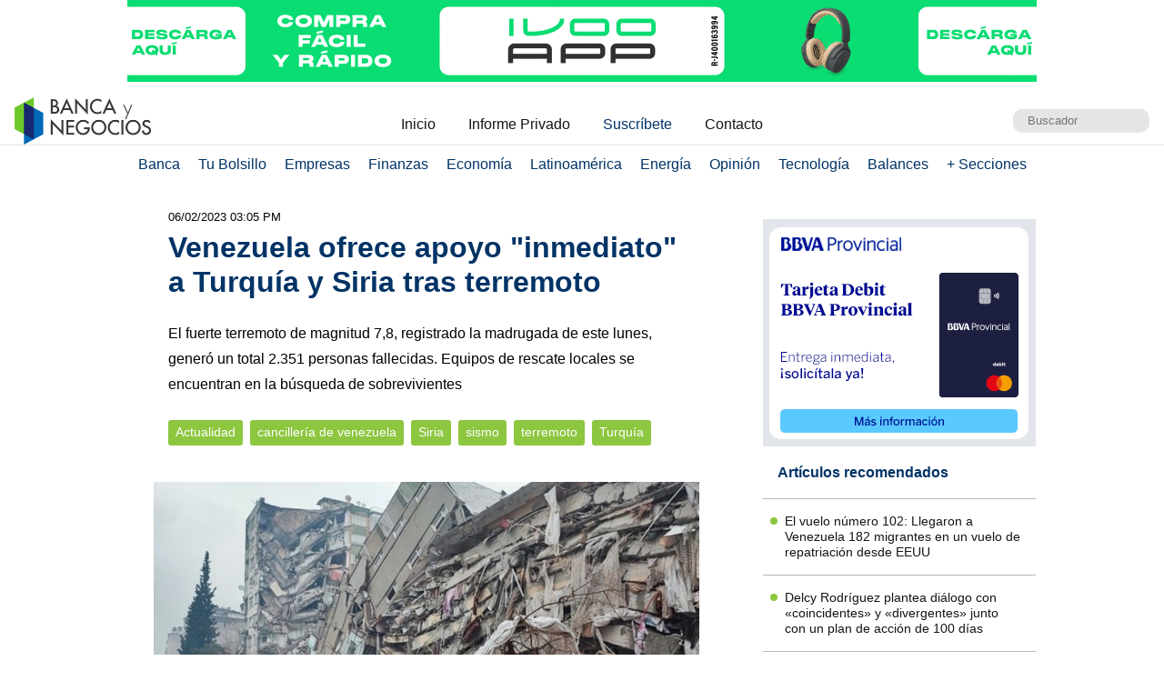

--- FILE ---
content_type: text/html; charset=UTF-8
request_url: https://www.bancaynegocios.com/venezuela-ofrece-apoyo-inmediato-a-turquia-y-siria-tras-terremoto/
body_size: 12429
content:
<!DOCTYPE html><html lang="es_ES"><head> <meta charset="UTF-8"> <meta name="viewport" content="width=device-width, initial-scale=1.0, maximum-scale=5.0, user-scalable=1">  <meta name="mobile-web-app-capable" content="yes"> <meta name="apple-mobile-web-app-status-bar-style" content="#fff"> <meta name="revisit-after" content="1 days">  <meta property="og:locale" content="es_ES"> <meta property="og:site_name" content="Banca y Negocios"> <meta name="twitter:card" content="summary_large_image"> <meta name="twitter:site" content="@bancaynegocios"> <meta name="twitter:creator" content="@bancaynegocios"> <meta property="og:image:width" content="600"> <meta property="og:image:height" content="400"> <meta name="theme-color" content="#fff"> <meta name="msapplication-navbutton-color" content="#fff"> <meta name="description" content="El fuerte terremoto de magnitud 7,8, registrado la madrugada de este lunes, gener&oacute; un total 2.351 personas fallecidas. Equipos de rescate locales se encuentran en la b&uacute;squeda de"> <meta property="og:type" content="Article"> <meta property="og:title" content="Venezuela ofrece apoyo &laquo;inmediato&raquo; a Turqu&iacute;a y Siria tras terremoto &ndash; bancaynegocios.com"> <meta property="og:description" content="El fuerte terremoto de magnitud 7,8, registrado la madrugada de este lunes, gener&oacute; un total 2.351 personas fallecidas. Equipos de rescate locales se encuentran en la b&uacute;squeda de"> <meta property="og:url" content="https://www.bancaynegocios.com/venezuela-ofrece-apoyo-inmediato-a-turquia-y-siria-tras-terremoto/"> <meta property="article:published_time" content="2023-02-06 15:05:33"> <meta name="twitter:description" content="El fuerte terremoto de magnitud 7,8, registrado la madrugada de este lunes, gener&oacute; un total 2.351 personas fallecidas. Equipos de rescate locales se encuentran en la b&uacute;squeda de"> <meta name="twitter:title" content="Venezuela ofrece apoyo &laquo;inmediato&raquo; a Turqu&iacute;a y Siria tras terremoto &ndash; bancaynegocios.com"> <meta name="twitter:image" content="https://www.bancaynegocios.com/wp-content/uploads/2023/02/tsize_600x400_Venezuela-ofrece-apoyo-inmediato-a-Turquia-y-Siria-tras-terremoto.jpg"> <meta property="og:image" content="https://www.bancaynegocios.com/wp-content/uploads/2023/02/tsize_600x400_Venezuela-ofrece-apoyo-inmediato-a-Turquia-y-Siria-tras-terremoto.jpg">  <link rel="stylesheet" href="https://www.bancaynegocios.com/wp-content/themes/byn-2022/assets/style/single.css?x38223&amp;v=1748378141" type="text/css" media="all"> <style>img:is([sizes="auto" i], [sizes^="auto," i]) { contain-intrinsic-size: 3000px 1500px }</style> <title>Venezuela ofrece apoyo "inmediato" a Turqu&iacute;a y Siria tras terremoto - Banca y Negocios</title><meta name="description" content="El fuerte terremoto de magnitud 7,8, registrado la madrugada de este lunes, gener&oacute; un total 2.351 personas fallecidas. Equipos de rescate locales se encuentran en la b&uacute;squeda de sobrevivientes"><meta name="robots" content="follow, index, max-snippet:-1, max-video-preview:-1, max-image-preview:large"><link rel="canonical" href="https://www.bancaynegocios.com/venezuela-ofrece-apoyo-inmediato-a-turquia-y-siria-tras-terremoto/"><meta property="og:locale" content="es_ES"><meta property="og:type" content="article"><meta property="og:title" content='Venezuela ofrece apoyo "inmediato" a Turqu&iacute;a y Siria tras terremoto - Banca y Negocios'><meta property="og:description" content="El fuerte terremoto de magnitud 7,8, registrado la madrugada de este lunes, gener&oacute; un total 2.351 personas fallecidas. Equipos de rescate locales se encuentran en la b&uacute;squeda de sobrevivientes"><meta property="og:url" content="https://www.bancaynegocios.com/venezuela-ofrece-apoyo-inmediato-a-turquia-y-siria-tras-terremoto/"><meta property="og:site_name" content="Banca y Negocios"><meta property="article:tag" content="canciller&iacute;a de venezuela"><meta property="article:tag" content="Siria"><meta property="article:tag" content="sismo"><meta property="article:tag" content="terremoto"><meta property="article:tag" content="Turqu&iacute;a"><meta property="article:section" content="Actualidad"><meta property="og:image" content="https://www.bancaynegocios.com/wp-content/uploads/2023/02/Venezuela-ofrece-apoyo-inmediato-a-Turquia-y-Siria-tras-terremoto.jpg"><meta property="og:image:secure_url" content="https://www.bancaynegocios.com/wp-content/uploads/2023/02/Venezuela-ofrece-apoyo-inmediato-a-Turquia-y-Siria-tras-terremoto.jpg"><meta property="og:image:width" content="800"><meta property="og:image:height" content="480"><meta property="og:image:alt" content="Venezuela ofrece apoyo inmediato a Turqu&iacute;a y Siria tras terremoto"><meta property="og:image:type" content="image/jpeg"><meta property="article:published_time" content="2023-02-06T15:05:33-04:00"><meta name="twitter:card" content="summary_large_image"><meta name="twitter:title" content='Venezuela ofrece apoyo "inmediato" a Turqu&iacute;a y Siria tras terremoto - Banca y Negocios'><meta name="twitter:description" content="El fuerte terremoto de magnitud 7,8, registrado la madrugada de este lunes, gener&oacute; un total 2.351 personas fallecidas. Equipos de rescate locales se encuentran en la b&uacute;squeda de sobrevivientes"><meta name="twitter:image" content="https://www.bancaynegocios.com/wp-content/uploads/2023/02/Venezuela-ofrece-apoyo-inmediato-a-Turquia-y-Siria-tras-terremoto.jpg"><meta name="twitter:label1" content="Escrito por"><meta name="twitter:data1" content="Aymara Higuera"><meta name="twitter:label2" content="Tiempo de lectura"><meta name="twitter:data2" content="1 minuto"><script type="application/ld+json" class="rank-math-schema">{"@context":"https://schema.org","@graph":[{"@type":"Organization","@id":"https://www.bancaynegocios.com/#organization","name":"Banca y Negocios"},{"@type":"WebSite","@id":"https://www.bancaynegocios.com/#website","url":"https://www.bancaynegocios.com","name":"Banca y Negocios","publisher":{"@id":"https://www.bancaynegocios.com/#organization"},"inLanguage":"es"},{"@type":"ImageObject","@id":"https://www.bancaynegocios.com/wp-content/uploads/2023/02/Venezuela-ofrece-apoyo-inmediato-a-Turquia-y-Siria-tras-terremoto.jpg","url":"https://www.bancaynegocios.com/wp-content/uploads/2023/02/Venezuela-ofrece-apoyo-inmediato-a-Turquia-y-Siria-tras-terremoto.jpg","width":"800","height":"480","caption":"Venezuela ofrece apoyo inmediato a Turqu\u00eda y Siria tras terremoto","inLanguage":"es"},{"@type":"WebPage","@id":"https://www.bancaynegocios.com/venezuela-ofrece-apoyo-inmediato-a-turquia-y-siria-tras-terremoto/#webpage","url":"https://www.bancaynegocios.com/venezuela-ofrece-apoyo-inmediato-a-turquia-y-siria-tras-terremoto/","name":"Venezuela ofrece apoyo &quot;inmediato&quot; a Turqu\u00eda y Siria tras terremoto - Banca y Negocios","datePublished":"2023-02-06T15:05:33-04:00","dateModified":"2023-02-06T15:05:33-04:00","isPartOf":{"@id":"https://www.bancaynegocios.com/#website"},"primaryImageOfPage":{"@id":"https://www.bancaynegocios.com/wp-content/uploads/2023/02/Venezuela-ofrece-apoyo-inmediato-a-Turquia-y-Siria-tras-terremoto.jpg"},"inLanguage":"es"},{"@type":"Person","@id":"https://www.bancaynegocios.com/author/aymarahiguera/","name":"Aymara Higuera","url":"https://www.bancaynegocios.com/author/aymarahiguera/","image":{"@type":"ImageObject","@id":"https://secure.gravatar.com/avatar/8eee5cad231d5cbdcdabbbe2b70a42cd9f0dfe3c64fa23ff1c8b79bac744d4d4?s=96&amp;d=mm&amp;r=g","url":"https://secure.gravatar.com/avatar/8eee5cad231d5cbdcdabbbe2b70a42cd9f0dfe3c64fa23ff1c8b79bac744d4d4?s=96&amp;d=mm&amp;r=g","caption":"Aymara Higuera","inLanguage":"es"},"worksFor":{"@id":"https://www.bancaynegocios.com/#organization"}},{"@type":"NewsArticle","headline":"Venezuela ofrece apoyo &quot;inmediato&quot; a Turqu\u00eda y Siria tras terremoto - Banca y Negocios","datePublished":"2023-02-06T15:05:33-04:00","dateModified":"2023-02-06T15:05:33-04:00","articleSection":"Actualidad","author":{"@id":"https://www.bancaynegocios.com/author/aymarahiguera/","name":"Aymara Higuera"},"publisher":{"@id":"https://www.bancaynegocios.com/#organization"},"description":"El fuerte terremoto de magnitud 7,8, registrado la madrugada de este lunes, gener\u00f3 un total 2.351 personas fallecidas. Equipos de rescate locales se encuentran en la b\u00fasqueda de sobrevivientes","name":"Venezuela ofrece apoyo &quot;inmediato&quot; a Turqu\u00eda y Siria tras terremoto - Banca y Negocios","@id":"https://www.bancaynegocios.com/venezuela-ofrece-apoyo-inmediato-a-turquia-y-siria-tras-terremoto/#richSnippet","isPartOf":{"@id":"https://www.bancaynegocios.com/venezuela-ofrece-apoyo-inmediato-a-turquia-y-siria-tras-terremoto/#webpage"},"image":{"@id":"https://www.bancaynegocios.com/wp-content/uploads/2023/02/Venezuela-ofrece-apoyo-inmediato-a-Turquia-y-Siria-tras-terremoto.jpg"},"inLanguage":"es","mainEntityOfPage":{"@id":"https://www.bancaynegocios.com/venezuela-ofrece-apoyo-inmediato-a-turquia-y-siria-tras-terremoto/#webpage"}}]}</script><link rel="dns-prefetch" href="//www.google.com"><link rel="alternate" type="application/rss+xml" title="Banca y Negocios &raquo; Comentario Venezuela ofrece apoyo &laquo;inmediato&raquo; a Turqu&iacute;a y Siria tras terremoto del feed" href="https://www.bancaynegocios.com/venezuela-ofrece-apoyo-inmediato-a-turquia-y-siria-tras-terremoto/feed/"><style id="pdfemb-pdf-embedder-viewer-style-inline-css">.wp-block-pdfemb-pdf-embedder-viewer{max-width:none}</style><style id="global-styles-inline-css">:root{--wp--preset--aspect-ratio--square: 1;--wp--preset--aspect-ratio--4-3: 4/3;--wp--preset--aspect-ratio--3-4: 3/4;--wp--preset--aspect-ratio--3-2: 3/2;--wp--preset--aspect-ratio--2-3: 2/3;--wp--preset--aspect-ratio--16-9: 16/9;--wp--preset--aspect-ratio--9-16: 9/16;--wp--preset--color--black: #000000;--wp--preset--color--cyan-bluish-gray: #abb8c3;--wp--preset--color--white: #ffffff;--wp--preset--color--pale-pink: #f78da7;--wp--preset--color--vivid-red: #cf2e2e;--wp--preset--color--luminous-vivid-orange: #ff6900;--wp--preset--color--luminous-vivid-amber: #fcb900;--wp--preset--color--light-green-cyan: #7bdcb5;--wp--preset--color--vivid-green-cyan: #00d084;--wp--preset--color--pale-cyan-blue: #8ed1fc;--wp--preset--color--vivid-cyan-blue: #0693e3;--wp--preset--color--vivid-purple: #9b51e0;--wp--preset--gradient--vivid-cyan-blue-to-vivid-purple: linear-gradient(135deg,rgba(6,147,227,1) 0%,rgb(155,81,224) 100%);--wp--preset--gradient--light-green-cyan-to-vivid-green-cyan: linear-gradient(135deg,rgb(122,220,180) 0%,rgb(0,208,130) 100%);--wp--preset--gradient--luminous-vivid-amber-to-luminous-vivid-orange: linear-gradient(135deg,rgba(252,185,0,1) 0%,rgba(255,105,0,1) 100%);--wp--preset--gradient--luminous-vivid-orange-to-vivid-red: linear-gradient(135deg,rgba(255,105,0,1) 0%,rgb(207,46,46) 100%);--wp--preset--gradient--very-light-gray-to-cyan-bluish-gray: linear-gradient(135deg,rgb(238,238,238) 0%,rgb(169,184,195) 100%);--wp--preset--gradient--cool-to-warm-spectrum: linear-gradient(135deg,rgb(74,234,220) 0%,rgb(151,120,209) 20%,rgb(207,42,186) 40%,rgb(238,44,130) 60%,rgb(251,105,98) 80%,rgb(254,248,76) 100%);--wp--preset--gradient--blush-light-purple: linear-gradient(135deg,rgb(255,206,236) 0%,rgb(152,150,240) 100%);--wp--preset--gradient--blush-bordeaux: linear-gradient(135deg,rgb(254,205,165) 0%,rgb(254,45,45) 50%,rgb(107,0,62) 100%);--wp--preset--gradient--luminous-dusk: linear-gradient(135deg,rgb(255,203,112) 0%,rgb(199,81,192) 50%,rgb(65,88,208) 100%);--wp--preset--gradient--pale-ocean: linear-gradient(135deg,rgb(255,245,203) 0%,rgb(182,227,212) 50%,rgb(51,167,181) 100%);--wp--preset--gradient--electric-grass: linear-gradient(135deg,rgb(202,248,128) 0%,rgb(113,206,126) 100%);--wp--preset--gradient--midnight: linear-gradient(135deg,rgb(2,3,129) 0%,rgb(40,116,252) 100%);--wp--preset--font-size--small: 13px;--wp--preset--font-size--medium: 20px;--wp--preset--font-size--large: 36px;--wp--preset--font-size--x-large: 42px;--wp--preset--spacing--20: 0.44rem;--wp--preset--spacing--30: 0.67rem;--wp--preset--spacing--40: 1rem;--wp--preset--spacing--50: 1.5rem;--wp--preset--spacing--60: 2.25rem;--wp--preset--spacing--70: 3.38rem;--wp--preset--spacing--80: 5.06rem;--wp--preset--shadow--natural: 6px 6px 9px rgba(0, 0, 0, 0.2);--wp--preset--shadow--deep: 12px 12px 50px rgba(0, 0, 0, 0.4);--wp--preset--shadow--sharp: 6px 6px 0px rgba(0, 0, 0, 0.2);--wp--preset--shadow--outlined: 6px 6px 0px -3px rgba(255, 255, 255, 1), 6px 6px rgba(0, 0, 0, 1);--wp--preset--shadow--crisp: 6px 6px 0px rgba(0, 0, 0, 1);}:where(.is-layout-flex){gap: 0.5em;}:where(.is-layout-grid){gap: 0.5em;}body .is-layout-flex{display: flex;}.is-layout-flex{flex-wrap: wrap;align-items: center;}.is-layout-flex > :is(*, div){margin: 0;}body .is-layout-grid{display: grid;}.is-layout-grid > :is(*, div){margin: 0;}:where(.wp-block-columns.is-layout-flex){gap: 2em;}:where(.wp-block-columns.is-layout-grid){gap: 2em;}:where(.wp-block-post-template.is-layout-flex){gap: 1.25em;}:where(.wp-block-post-template.is-layout-grid){gap: 1.25em;}.has-black-color{color: var(--wp--preset--color--black) !important;}.has-cyan-bluish-gray-color{color: var(--wp--preset--color--cyan-bluish-gray) !important;}.has-white-color{color: var(--wp--preset--color--white) !important;}.has-pale-pink-color{color: var(--wp--preset--color--pale-pink) !important;}.has-vivid-red-color{color: var(--wp--preset--color--vivid-red) !important;}.has-luminous-vivid-orange-color{color: var(--wp--preset--color--luminous-vivid-orange) !important;}.has-luminous-vivid-amber-color{color: var(--wp--preset--color--luminous-vivid-amber) !important;}.has-light-green-cyan-color{color: var(--wp--preset--color--light-green-cyan) !important;}.has-vivid-green-cyan-color{color: var(--wp--preset--color--vivid-green-cyan) !important;}.has-pale-cyan-blue-color{color: var(--wp--preset--color--pale-cyan-blue) !important;}.has-vivid-cyan-blue-color{color: var(--wp--preset--color--vivid-cyan-blue) !important;}.has-vivid-purple-color{color: var(--wp--preset--color--vivid-purple) !important;}.has-black-background-color{background-color: var(--wp--preset--color--black) !important;}.has-cyan-bluish-gray-background-color{background-color: var(--wp--preset--color--cyan-bluish-gray) !important;}.has-white-background-color{background-color: var(--wp--preset--color--white) !important;}.has-pale-pink-background-color{background-color: var(--wp--preset--color--pale-pink) !important;}.has-vivid-red-background-color{background-color: var(--wp--preset--color--vivid-red) !important;}.has-luminous-vivid-orange-background-color{background-color: var(--wp--preset--color--luminous-vivid-orange) !important;}.has-luminous-vivid-amber-background-color{background-color: var(--wp--preset--color--luminous-vivid-amber) !important;}.has-light-green-cyan-background-color{background-color: var(--wp--preset--color--light-green-cyan) !important;}.has-vivid-green-cyan-background-color{background-color: var(--wp--preset--color--vivid-green-cyan) !important;}.has-pale-cyan-blue-background-color{background-color: var(--wp--preset--color--pale-cyan-blue) !important;}.has-vivid-cyan-blue-background-color{background-color: var(--wp--preset--color--vivid-cyan-blue) !important;}.has-vivid-purple-background-color{background-color: var(--wp--preset--color--vivid-purple) !important;}.has-black-border-color{border-color: var(--wp--preset--color--black) !important;}.has-cyan-bluish-gray-border-color{border-color: var(--wp--preset--color--cyan-bluish-gray) !important;}.has-white-border-color{border-color: var(--wp--preset--color--white) !important;}.has-pale-pink-border-color{border-color: var(--wp--preset--color--pale-pink) !important;}.has-vivid-red-border-color{border-color: var(--wp--preset--color--vivid-red) !important;}.has-luminous-vivid-orange-border-color{border-color: var(--wp--preset--color--luminous-vivid-orange) !important;}.has-luminous-vivid-amber-border-color{border-color: var(--wp--preset--color--luminous-vivid-amber) !important;}.has-light-green-cyan-border-color{border-color: var(--wp--preset--color--light-green-cyan) !important;}.has-vivid-green-cyan-border-color{border-color: var(--wp--preset--color--vivid-green-cyan) !important;}.has-pale-cyan-blue-border-color{border-color: var(--wp--preset--color--pale-cyan-blue) !important;}.has-vivid-cyan-blue-border-color{border-color: var(--wp--preset--color--vivid-cyan-blue) !important;}.has-vivid-purple-border-color{border-color: var(--wp--preset--color--vivid-purple) !important;}.has-vivid-cyan-blue-to-vivid-purple-gradient-background{background: var(--wp--preset--gradient--vivid-cyan-blue-to-vivid-purple) !important;}.has-light-green-cyan-to-vivid-green-cyan-gradient-background{background: var(--wp--preset--gradient--light-green-cyan-to-vivid-green-cyan) !important;}.has-luminous-vivid-amber-to-luminous-vivid-orange-gradient-background{background: var(--wp--preset--gradient--luminous-vivid-amber-to-luminous-vivid-orange) !important;}.has-luminous-vivid-orange-to-vivid-red-gradient-background{background: var(--wp--preset--gradient--luminous-vivid-orange-to-vivid-red) !important;}.has-very-light-gray-to-cyan-bluish-gray-gradient-background{background: var(--wp--preset--gradient--very-light-gray-to-cyan-bluish-gray) !important;}.has-cool-to-warm-spectrum-gradient-background{background: var(--wp--preset--gradient--cool-to-warm-spectrum) !important;}.has-blush-light-purple-gradient-background{background: var(--wp--preset--gradient--blush-light-purple) !important;}.has-blush-bordeaux-gradient-background{background: var(--wp--preset--gradient--blush-bordeaux) !important;}.has-luminous-dusk-gradient-background{background: var(--wp--preset--gradient--luminous-dusk) !important;}.has-pale-ocean-gradient-background{background: var(--wp--preset--gradient--pale-ocean) !important;}.has-electric-grass-gradient-background{background: var(--wp--preset--gradient--electric-grass) !important;}.has-midnight-gradient-background{background: var(--wp--preset--gradient--midnight) !important;}.has-small-font-size{font-size: var(--wp--preset--font-size--small) !important;}.has-medium-font-size{font-size: var(--wp--preset--font-size--medium) !important;}.has-large-font-size{font-size: var(--wp--preset--font-size--large) !important;}.has-x-large-font-size{font-size: var(--wp--preset--font-size--x-large) !important;}:where(.wp-block-post-template.is-layout-flex){gap: 1.25em;}:where(.wp-block-post-template.is-layout-grid){gap: 1.25em;}:where(.wp-block-columns.is-layout-flex){gap: 2em;}:where(.wp-block-columns.is-layout-grid){gap: 2em;}:root :where(.wp-block-pullquote){font-size: 1.5em;line-height: 1.6;}</style><link rel="stylesheet" id="contact-form-7-css" href="https://www.bancaynegocios.com/wp-content/plugins/contact-form-7/includes/css/styles.css?x38223&amp;ver=6.1.3" media="all"> <script> function setCookiePauta(nombre, valor, dias) { const fecha = new Date(); fecha.setTime(fecha.getTime() + (dias * 24 * 60 * 60 * 1000)); const expires = "expires=" + fecha.toUTCString(); document.cookie = nombre + "=" + valor + ";" + expires + ";path=/"; } function getCookiePauta(nombre) { const nombreEQ = nombre + "="; const ca = document.cookie.split(';'); for(let i = 0; i < ca.length; i++) { let c = ca[i]; while (c.charAt(0) === ' ') { c = c.substring(1, c.length); } if (c.indexOf(nombreEQ) === 0) { return c.substring(nombreEQ.length, c.length); } } return null; } </script> <link rel="icon" href="https://www.bancaynegocios.com/wp-content/uploads/2019/08/cropped-favicon-2019-full-32x32.png" sizes="32x32"><link rel="icon" href="https://www.bancaynegocios.com/wp-content/uploads/2019/08/cropped-favicon-2019-full-192x192.png" sizes="192x192"><link rel="apple-touch-icon" href="https://www.bancaynegocios.com/wp-content/uploads/2019/08/cropped-favicon-2019-full-180x180.png"><meta name="msapplication-TileImage" content="https://www.bancaynegocios.com/wp-content/uploads/2019/08/cropped-favicon-2019-full-270x270.png"></head><body>  <div id="spp_header_1" class="ads-horizontal fln "><a href="https://www.ivoo.com/" rel="nofollow" target="_BLANK" data-event_label="Campania IVOO - Actualidad 1 - 28/10/2025"> <picture> <source srcset="https://www.bancaynegocios.com/wp-content/uploads/2025/10/IVOO_PC.gif" media="(min-width: 1000px)"></source> <source srcset="https://www.bancaynegocios.com/wp-content/uploads/2025/10/IVOO_TABLETS.gif" media="(min-width: 728px)"></source> <source srcset="https://www.bancaynegocios.com/wp-content/uploads/2025/10/IVOO_SMARTPHONES.gif"></source> <img src="https://www.bancaynegocios.com/wp-content/uploads/2025/10/IVOO_TABLETS.gif" alt=""> </picture></a></div>  <header> <div class="wrap-1260">   <a href="https://www.bancaynegocios.com/" class="logo"> <img src="https://www.bancaynegocios.com/wp-content/themes/byn-2022/assets/images/logo-bancaynegocios-small.png?v=2" alt="Banca y Negocios"> </a>  <div class="nav-header scroll-touch-x"> <ul id="nav_header"> <li class="hide-mb"><a href="https://www.bancaynegocios.com/">Inicio</a></li> <li><a href="https://www.bancaynegocios.com/informe">Informe Privado</a></li> <li><a href="https://www.bancaynegocios.com/registro-informe-privado">Suscr&iacute;bete</a></li> <li><a href="https://www.bancaynegocios.com/contacto">Contacto</a></li> </ul> </div>  <div class="site-buscador"> <form id="form_search" action="https://www.bancaynegocios.com/" method="get"> <input id="input_search" type="text" name="s" placeholder="Buscador" tabindex="1"> </form> </div> </div>  </header><nav class="menu-principal">  <div class="wrap-bt-menu"> <span class="bt-menu"> Secciones </span> <span class="hamburguesa"></span> <svg class="bt-search" focusable="false" xmlns="http://www.w3.org/2000/svg" viewbox="0 0 24 24"><path d="M15.5 14h-.79l-.28-.27A6.471 6.471 0 0 0 16 9.5 6.5 6.5 0 1 0 9.5 16c1.61 0 3.09-.59 4.23-1.57l.27.28v.79l5 4.99L20.49 19l-4.99-5zm-6 0C7.01 14 5 11.99 5 9.5S7.01 5 9.5 5 14 7.01 14 9.5 11.99 14 9.5 14z"></path></svg> </div> <ul> <li> <a href="https://www.bancaynegocios.com/category/banca/">Banca</a> </li> <li> <a href="https://www.bancaynegocios.com/category/finanzas-personales/">Tu Bolsillo</a> </li> <li> <a href="https://www.bancaynegocios.com/category/empresas/">Empresas</a> </li> <li> <a href="https://www.bancaynegocios.com/category/finanzas/">Finanzas</a> </li> <li> <a href="https://www.bancaynegocios.com/category/economia/">Econom&iacute;a</a> <ul>  <li> <a href="https://www.bancaynegocios.com/category/economia/economia-nacional/">Econom&iacute;a Nacional</a> </li> <li> <a href="https://www.bancaynegocios.com/category/economia/economia-internacional/">Econom&iacute;a Internacional</a> </li> <li> <a href="https://www.bancaynegocios.com/category/economia/mercados-y-economia/">Mercados y Econom&iacute;a</a> </li> </ul> </li> <li> <a href="https://www.bancaynegocios.com/category/latinoamerica/">Latinoam&eacute;rica</a> </li> <li> <a href="https://www.bancaynegocios.com/category/energia/">Energ&iacute;a</a> </li> <li> <a href="https://www.bancaynegocios.com/category/opinion/">Opini&oacute;n</a> </li> <li> <a href="https://www.bancaynegocios.com/category/tecnologia/">Tecnolog&iacute;a</a> </li> <li> <a href="https://www.bancaynegocios.com/balances/">Balances</a> </li> <li> <a href="https://www.bancaynegocios.com/category/otros/">+ Secciones</a> <ul> <li> <a href="https://www.bancaynegocios.com/avisos/">Avisos</a> </li> <li> <a href="https://www.bancaynegocios.com/category/gerencia/">Gerencia</a> </li> <li> <a href="https://www.bancaynegocios.com/category/otros/salud/">Salud</a> </li>   <li> <a href="https://www.bancaynegocios.com/category/otros/actualidad/">Actualidad</a> </li> <li> <a href="https://www.bancaynegocios.com/category/otros/deportes-2/">Deportes</a> </li> <li> <a href="https://www.bancaynegocios.com/category/otros/variedades/">Entretenimiento</a> </li> <li> <a href="https://www.bancaynegocios.com/glosario-economicofinanciero/">Glosario Econ&oacute;mico-Financiero</a> </li> </ul> </li> </ul></nav><script> (() => { const bt_menu = document.querySelector('.menu-principal .bt-menu'); const menu_principal = document.querySelector('.menu-principal > ul'); bt_menu.onclick = () => { bt_menu.classList.toggle('act'); menu_principal.classList.toggle('act'); }; const bt_search = document.querySelector('.menu-principal .bt-search'); const site_buscador = document.querySelector('.site-buscador'); bt_search.onclick = () => { site_buscador.classList.toggle('act'); input_search.focus(); }; })();</script><div id="spp_header_2" class="ads-horizontal fln mb-1 mt-n1 hide"> spp_header_2</div><main> <article class="wrap-post"> <span id="post_image" hidden>https://www.bancaynegocios.com/wp-content/uploads/2023/02/Venezuela-ofrece-apoyo-inmediato-a-Turquia-y-Siria-tras-terremoto.jpg</span> <span id="post_date" hidden>2023-02-06 15:05:33</span> <span id="post_modified" hidden>2023-02-06 15:05:33</span> <div class="post_modified"> 06/02/2023 03:05 PM </div> <header> <h1 class="post-title"> <a href="https://www.bancaynegocios.com/venezuela-ofrece-apoyo-inmediato-a-turquia-y-siria-tras-terremoto/">Venezuela ofrece apoyo "inmediato" a Turqu&iacute;a y Siria tras terremoto</a> </h1> </header> <div class="wrap-excerpt"> <p>El fuerte terremoto de magnitud 7,8, registrado la madrugada de este lunes, gener&oacute; un total 2.351 personas fallecidas. Equipos de rescate locales se encuentran en la b&uacute;squeda de sobrevivientes</p> </div>  <div class="wrap-cat-tag">    <a href="https://www.bancaynegocios.com/category/otros/actualidad/">Actualidad</a>    <a href="https://www.bancaynegocios.com/tag/cancilleria-de-venezuela/">canciller&iacute;a de venezuela</a>  <a href="https://www.bancaynegocios.com/tag/siria/">Siria</a>  <a href="https://www.bancaynegocios.com/tag/sismo/">sismo</a>  <a href="https://www.bancaynegocios.com/tag/terremoto/">terremoto</a>  <a href="https://www.bancaynegocios.com/tag/turquia/">Turqu&iacute;a</a>  </div>  <div class="wrap-thumbnail"> <img src="https://www.bancaynegocios.com/wp-content/uploads/2023/02/tsize_600x400_Venezuela-ofrece-apoyo-inmediato-a-Turquia-y-Siria-tras-terremoto.jpg" alt="Venezuela ofrece apoyo &laquo;inmediato&raquo; a Turqu&iacute;a y Siria tras terremoto"> </div>   <div class="wrap-content" id="wrap_content"> <p><em>Caracas.-</em> El Gobierno de Venezuela expres&oacute; este lunes, 6 de febrero, su disposici&oacute;n de &laquo;preparar apoyo inmediato&raquo; para los gobiernos de Turqu&iacute;a y Siria, que <strong>se vieron afectados por un terremoto de magnitud 7.8</strong>, ocurrido esta madrugada y gener&oacute; miles de v&iacute;ctimas mortales y heridos.</p><p>&laquo;Ante este tr&aacute;gico evento, el Gobierno bolivariano expresa su disposici&oacute;n de <strong>preparar apoyo inmediato, asistencia y la ayuda necesaria</strong> a los esfuerzos de los gobiernos de Turqu&iacute;a y Siria para recuperar, cuanto antes, el normal funcionamiento de las regiones afectadas&raquo;, indic&oacute; la Canciller&iacute;a de Venezuela por medio de un comunicado difundido en la red social Twitter.</p><div id="spp_single_content_1" class=" hide"></div><h3 style="text-align: center;"><em>NOTICIA RELACIONADA:&nbsp;</em><em><span style="color: #0000ff;"><a style="color: #0000ff;" href="https://www.bancaynegocios.com/politica-migratoria-de-eeuu-mantiene-en-vilo-a-migrantes-varados-en-mexico">Pol&iacute;tica migratoria de EEUU mantiene en vilo a migrantes varados en M&eacute;xico</a></span></em></h3><p>En dicho documento, las autoridades venezolanas expresaron su &laquo;profundo dolor&raquo; por las <strong>muertes generadas a partir de la actividad s&iacute;smica</strong>, y su solidaridad a los familiares de las v&iacute;ctimas fatales.</p><p>Bajo esta l&iacute;nea de ideas,<strong> Venezuela transmiti&oacute; sus condolencias</strong> a las naciones afectadas, y expres&oacute; su solidaridad con los familiares de las v&iacute;ctimas, &laquo;y eleva sus oraciones por la pronta recuperaci&oacute;n de los numerosos heridos&raquo;, sum&oacute; el escrito.</p><blockquote class="twitter-tweet" data-width="500" data-dnt="true"><p lang="es" dir="ltr"><a href="https://twitter.com/hashtag/Comunicado?src=hash&amp;ref_src=twsrc%5Etfw" target="_BLANK" rel="noopener noreferrer">#Comunicado</a> | Venezuela expresa su dolor ante las p&eacute;rdidas de vidas humanas en T&uuml;rkiye y Siria causadas por fuerte terremoto (+Detalles) &#128071;<a href="https://t.co/EfNHsd5xCx" target="_BLANK" rel="noopener noreferrer">https://t.co/EfNHsd5xCx</a><a href="https://twitter.com/hashtag/ViveLaEmoci%C3%B3nDelB%C3%A9isbol?src=hash&amp;ref_src=twsrc%5Etfw" target="_BLANK" rel="noopener noreferrer">#ViveLaEmoci&oacute;nDelB&eacute;isbol</a> <a href="https://t.co/2c0dXkCB8R" target="_BLANK" rel="noopener noreferrer">pic.twitter.com/2c0dXkCB8R</a></p><p>&mdash; Canciller&iacute;a Venezuela &#127483;&#127466; (@CancilleriaVE) <a href="https://twitter.com/CancilleriaVE/status/1622521814084730880?ref_src=twsrc%5Etfw" target="_BLANK" rel="noopener noreferrer">February 6, 2023</a></p></blockquote><p><script async src="https://platform.twitter.com/widgets.js" charset="utf-8"></script></p><h2>Dos terremotos en un d&iacute;a</h2><p>El fuerte terremoto de magnitud 7,8, registrado la madrugada de este lunes en Turqu&iacute;a, extendiendo los movimientos tel&uacute;ricos hasta Siria, gener&oacute; 1.541 muertos en Turqu&iacute;a y 810 en Siria, un <strong>total 2.351 personas fallecidas</strong>, seg&uacute;n precis&oacute; la &uacute;ltima actualizaci&oacute;n del portal de noticias <em>BBC News. </em></p><p><strong>Horas despu&eacute;s</strong> del primer terremoto, un <strong>nuevo temblor de magnitud 7,5 sacudi&oacute; la provincia turca</strong> de Kahramanmaras. Las autoridades dijeron que este sismo, registrado alrededor de las 13:30 hora local (10:30 GMT), &laquo;no fue una r&eacute;plica&raquo;.</p><p>Frente a esta situaci&oacute;n, el presidente de Turqu&iacute;a, Recep Tayyip Erdogan, calific&oacute; el acontecimiento como &laquo;<strong>el peor desastre que ha vivido el pa&iacute;s en el &uacute;ltimo siglo</strong>, despu&eacute;s del terremoto de 1939 en Erzincan&raquo;.</p><p>Asimismo, expuso que <strong>unos</strong> <strong>45 pa&iacute;ses han ofrecido ayuda</strong> despu&eacute;s del devastador terremoto y las fuertes r&eacute;plicas, que a&uacute;n contin&uacute;an.</p><p>Las autoridades locales reportaron que decenas de edificios colapsaron y los equipos de rescate trabajan en la <strong>b&uacute;squeda de sobrevivientes</strong> entre las grandes pilas de escombros.</p><h3><em>Lea m&aacute;s contenido interesante y actual:</em></h3><ul><li><h3><span style="color: #0000ff;"><em><a style="color: #0000ff;" href="https://www.bancaynegocios.com/casi-1-400-fallecidos-ha-dejado-el-terremoto-al-menos-912-en-turquia-y-473-en-siria">Casi 1.400 fallecidos ha dejado el terremoto: al menos 912 en Turqu&iacute;a y 473 en Siria</a></em></span></h3></li><li><h3><em><span style="color: #0000ff;"><a style="color: #0000ff;" href="https://www.bancaynegocios.com/primera-ministra-de-aruba-aun-no-hay-una-fecha-para-la-apertura-de-la-frontera-maritima-con-venezuela">Primera Ministra de Aruba: A&uacute;n no hay una fecha para la apertura de la frontera mar&iacute;tima con Venezuela</a></span></em></h3></li></ul><section style="font-size: .9rem; line-height: 1.4rem; padding: 1rem; margin: 3rem auto 1rem; background: rgba(0,51,102,.1); border-radius: 2px; color: #001933;"><p style="margin-bottom: .5rem;"><a style="display: inline-block; width: 100px; margin-right: .5rem; margin-bottom: -.4rem;" href="https://www.bancaynegocios.com/"><img src="https://www.bancaynegocios.com/wp-content/themes/byn-2022/assets/images/logo-bancaynegocios-small.png?v=2" alt="Banca y Negocios"></a> Somos uno de los principales portales de noticias en Venezuela para temas bancarios, econ&oacute;micos, financieros y de negocios, con m&aacute;s de 20 a&ntilde;os en el mercado. Hemos sido y seguiremos siendo pioneros en la creaci&oacute;n de contenidos, an&aacute;lisis in&eacute;ditos e informes especiales. Nos hemos convertido en una fuente de referencia en el pa&iacute;s y avanzamos paso a paso en Am&eacute;rica Latina.</p><p style="margin-bottom: 0;"><i>S&iacute;guenos en nuestro <a href="https://whatsapp.com/channel/0029Vb65JJN3wtazl8AUGz1A" target="_BLANK" rel="noopener noreferrer">Canal de WhatsApp</a>, <a href="https://t.me/bancaynegocios" target="_BLANK" rel="noopener noreferrer">Telegram</a>, <a href="https://instagram.com/bancaynegocios" target="_BLANK" rel="noopener noreferrer">Instagram</a>, <a href="https://twitter.com/bancaynegocios" target="_BLANK" rel="noopener noreferrer">Twitter</a> y <a href="https://www.facebook.com/bancaynegocios" target="_BLANK" rel="noopener noreferrer">Facebook</a><br></i></p></section> <div class="wrap-compartir">  <span>Comparte este art&iacute;culo</span> <style> a.bt-twitter { width:32px; height:32px; display:inline-block; border-radius:100%; border:3px solid #003366; padding:4px; } @media screen and (max-width: 768px) { a.bt-twitter { position: relative; top: -10px; } } </style> <a href="https://x.com/intent/post?url=https://www.bancaynegocios.com/venezuela-ofrece-apoyo-inmediato-a-turquia-y-siria-tras-terremoto/&amp;text=Venezuela%20ofrece%20apoyo%20%22inmediato%22%20a%20Turqu%C3%ADa%20y%20Siria%20tras%20terremoto&amp;source=bancaynegocios&amp;related=bancaynegocios&amp;via=bancaynegocios" target="_BLANK" class="bt-twitter"> <svg viewbox="0 0 24 24" aria-hidden="true"><g><path fill="#003366" d="M18.244 2.25h3.308l-7.227 8.26 8.502 11.24H16.17l-5.214-6.817L4.99 21.75H1.68l7.73-8.835L1.254 2.25H8.08l4.713 6.231zm-1.161 17.52h1.833L7.084 4.126H5.117z"></path></g></svg> </a> <a href="https://www.facebook.com/sharer/sharer.php?u=https://www.bancaynegocios.com/venezuela-ofrece-apoyo-inmediato-a-turquia-y-siria-tras-terremoto/" target="_BLANK"> <i class="bg-icon_sprites facebook"></i> </a> <a href="https://api.whatsapp.com/send?text=Venezuela%20ofrece%20apoyo%20%22inmediato%22%20a%20Turqu%C3%ADa%20y%20Siria%20tras%20terremoto%20https%3A%2F%2Fwww.bancaynegocios.com%2Fvenezuela-ofrece-apoyo-inmediato-a-turquia-y-siria-tras-terremoto%2F" target="_BLANK"> <i class="bg-icon_sprites whatsapp"></i> </a> <a href="https://t.me/share/url?url=https%3A%2F%2Fwww.bancaynegocios.com%2Fvenezuela-ofrece-apoyo-inmediato-a-turquia-y-siria-tras-terremoto%2F&amp;text=Venezuela%20ofrece%20apoyo%20%22inmediato%22%20a%20Turqu%C3%ADa%20y%20Siria%20tras%20terremoto%20via%20@bancaynegocios" target="_BLANK"> <i class="bg-icon_sprites telegram"></i> </a> <a href="mailto:?subject=Venezuela%20ofrece%20apoyo%20%26quot%3Binmediato%26quot%3B%20a%20Turqu%C3%ADa%20y%20Siria%20tras%20terremoto&amp;body=https://www.bancaynegocios.com/venezuela-ofrece-apoyo-inmediato-a-turquia-y-siria-tras-terremoto/" target="_BLANK"> <i class="bg-icon_sprites email"></i> </a> </div> <div id="spp_single_1" class="ads-single-1 "><a href="https://www.bt.com.ve/canales-electronicos-personas/#tmovil" rel="nofollow" target="_BLANK" data-event_label="Campania Banco del Tesoro - Final Art&iacute;culo"><picture><source srcset="https://www.bancaynegocios.com/wp-content/uploads/2026/01/NFC-banca-negocio-600x100-1.png" media="(min-width: 600px)"></source><source srcset="https://www.bancaynegocios.com/wp-content/uploads/2026/01/NFC-banca-negocio-320x100-1.png"></source><img src="https://www.bancaynegocios.com/wp-content/uploads/2026/01/NFC-banca-negocio-600x100-1.png" alt=""></picture></a></div> </div> </article> <aside> <div id="spp_aside_1" class="ads-aside-1 "><a href="https://www.provincial.com/personas/productos/tarjetas/debito/debit.html" rel="nofollow" target="_BLANK" data-event_label="Campania BBVA - Lateral 1 - 31/10/25"> <img src="https://www.bancaynegocios.com/wp-content/uploads/2025/11/tarjeta-debit-v3.gif" alt=""></a></div>  <section id="articulos_relacionados_v2"> <div class="title-section fln"> Art&iacute;culos recomendados </div> <div class="list-items">  </div></section><script> (() => { const post_id = 660994; fetch('https://www.bancaynegocios.com/get-ultimos-articulos-por-categoria/', { method: "POST", headers: { "Content-Type": "application/json; charset=UTF-8", }, credentials: 'same-origin', cache: 'no-store', body: JSON.stringify({cat_id:19}), }).then(response => { if (!response.ok) { throw new Error(`HTTP error! status: ${response.status}`); } return response.json(); }).then(data => { const wrap = document.querySelector('#articulos_relacionados_v2 .list-items'); data.forEach(item => { if (item.id == post_id) return; let article = document.createElement('article'); let header = document.createElement('header'); let h2 = document.createElement('h2'); let a = document.createElement('a'); h2.classList.add('post-title'); a.setAttribute('href', item.url); a.textContent = item.title; h2.appendChild(a); header.appendChild(h2); article.appendChild(header); wrap.appendChild(article); }); }).catch(error => { console.error("Error:", error); }); })();</script> <div id="spp_aside_2" class="ads-aside-2 "><a href="https://bit.ly/3N4KrIL" rel="nofollow" data-event_label="Banco Exterior - Lateral 2 - 09/01/26" target="_BLANK"> <img src="https://www.bancaynegocios.com/wp-content/uploads/2026/01/gif-banner-banca-y-negocios-CALENDARIO-ezgif.com-optimize.gif" alt=""></a></div> <section id="topVisitas"> <div class="title-section"> <span class="act">Las + Le&iacute;das hoy</span> <span>Semanal</span> <span>Mensual</span> </div> <div id="topVisitas_content"></div></section><script> (() => { async function loadHtmlContent(url, targetElementId) { try { const response = await fetch(url, { cache: 'no-store', }); if (!response.ok) { throw new Error(`HTTP error! status: ${response.status}`); } const htmlContent = await response.text(); document.getElementById(targetElementId).innerHTML = htmlContent; const tops = document.querySelectorAll('#topVisitas .list-items'); const topBtns = document.querySelectorAll('#topVisitas .title-section span'); var topBtnsNodes = Array.prototype.slice.call(topBtns); topBtnsNodes.forEach((btn) => { btn.onclick = (e) => { let i = topBtnsNodes.indexOf(btn); topBtns.forEach(e => { e.classList.remove('act'); }); topBtns[i].classList.add('act');; tops.forEach(e => { e.classList.add('hide'); }); tops[i].classList.remove('hide'); }; }); } catch (error) { console.error('Failed to load HTML content:', error); } } loadHtmlContent('https://www.bancaynegocios.com/get-articulos-mas-leidos/', 'topVisitas_content'); })();</script> <div id="spp_aside_3" class="ads-aside-3 "><a href="https://bncenlinea.com/productos-y-servicios/dinero-express" rel="nofollow" target="_BLANK" data-event_label="Campania BNC - Lateral - 22/01/2026"><img src="https://www.bancaynegocios.com/wp-content/uploads/2026/01/banca-300x250-1.gif" alt=""></a></div> <section id="ultimos_articulos_v2">  <div class="title-section fln"> Lo &uacute;ltimo </div>  <div class="list-items">  </div></section><script> (() => { const post_id = 660994; fetch('https://www.bancaynegocios.com/get-ultimos-articulos/', { method: "POST", headers: { "Content-Type": "application/json; charset=UTF-8", }, credentials: 'same-origin', cache: 'default', }).then(response => { if (!response.ok) { throw new Error(`HTTP error! status: ${response.status}`); } return response.json(); }).then(data => { const wrap = document.querySelector('#ultimos_articulos_v2 .list-items'); data.forEach(item => { if (item.id == post_id) return; let article = document.createElement('article'); let header = document.createElement('header'); let h2 = document.createElement('h2'); let a = document.createElement('a'); h2.classList.add('post-title'); a.setAttribute('href', item.url); a.textContent = item.title; h2.appendChild(a); header.appendChild(h2); article.appendChild(header); wrap.appendChild(article); }); }).catch(error => { console.error("Error:", error); }); })();</script> <div class="indicadores-economicos"> <div id="rotar_lateral_0110250119" class="pautas_rotativas"> <a href="https://www.instagram.com/andipollos" rel="nofollow" class="link-external" target="_BLANK" data-event_label="@andipollos - 01/10/25"> <img src="https://www.bancaynegocios.com/wp-content/uploads/2025/10/BANNER.png" alt=""> </a> <a href="https://www.instagram.com/andihuevo" rel="nofollow" class="link-external" target="_BLANK" data-event_label="@andihuevo - 01/10/25"> <img src="https://www.bancaynegocios.com/wp-content/uploads/2025/10/BANNER.png" alt=""> </a> </div>    <table class="iedv" cellpadding="2" border="0" align="center"> <thead> <tr> <th>Indicador</th> <th class="nowrap">Cierre Ant</th> <th>23/01/2026</th> <th style="width: 10%;"></th> </tr> </thead> <tbody> <tr> <td>D&oacute;lar oficial</td> <td>352,7063</td> <td>355,5528</td> <td><span class="arrow up"></span></td> </tr> <tr> <td>Euro oficial</td> <td>413,3894</td> <td>417,5861</td> <td><span class="arrow up"></span></td> </tr> <tr> <td>&Iacute;ndice Burs&aacute;til Caracas (IBC)</td> <td>&nbsp;3.773,63</td> <td>3.632,04</td> <td><span class="arrow dw"></span></td> </tr> <tr> <td>Liquidez Monetaria (MMBs.)</td> <td>878.165</td> <td>948.420</td> <td><span class="arrow up"></span></td> </tr> <tr> <td colspan="4" class="tac"> Fuente: BCV - BVC </td> </tr> </tbody> </table> </div>  <div id="spp_aside_4" class="ads-aside-4 "><a href="https://www.latin-pagos.com/puntos-de-venta" rel="nofollow" target="_BLANK" data-event_label="Campania Latin Pagos - Lateral 4 - 14/07/2025"> <img src="https://www.bancaynegocios.com/wp-content/uploads/2025/07/GIF-v3-Latin-Pagos.gif" alt=""></a></div>   <div class="byn-productos"> <h3 class="title-widget"> <a href="https://www.bancaynegocios.com/ranking-bancario/"> R&aacute;nking Bancario </a> </h3> <h3 class="title-widget"> <a href="https://www.bancaynegocios.com/informe-bancario/"> Informe Bancario </a> </h3> <h3 class="title-widget"> <a href="https://www.bancaynegocios.com/lo-positivo-y-lo-negativo-de-la-banca/"> Lo + y lo - de la banca </a> </h3> <h3 class="title-widget"> <a href="https://www.bancaynegocios.com/calendario-bancario-actualizado/"> Calendario Bancario </a> </h3> </div>  <div id="spp_aside_5" class="ads-aside-5 "><a href="https://redconexus.com.ve/" rel="nofollow" target="_BLANK" data-event_label="Campania Conexus - Lateral Home 5 - 17/11/25"> <img src="https://www.bancaynegocios.com/wp-content/uploads/2025/11/300X250_BANCA_NEGOCIOS.gif" alt=""></a></div> </aside></main><script> (function() { let main = document.querySelector('main'); let main_t = main.offsetTop; let article = document.querySelector('main > article.wrap-post'); let article_h = main_t + article.clientHeight; let aside = document.querySelector('main > aside'); let aside_h = main_t + aside.clientHeight; let stick_e = article; let stick = article_h; if (article_h > aside_h) { stick = aside_h; stick_e = aside; } stick = stick - window.innerHeight;  })();</script> <footer class="mt-2"> <div class="redes-sociales"> <p> Nuestras redes: <br> <a href="https://www.linkedin.com/showcase/banca-y-negocios/" target="_BLANK" rel="noopener noreferrer"> Linkedin </a> | <a href="https://instagram.com/bancaynegocios" target="_BLANK" rel="noopener noreferrer"> Instagram </a> | <a href="https://twitter.com/bancaynegocios" target="_BLANK" rel="noopener noreferrer"> Twitter </a> | <a href="https://www.facebook.com/bancaynegocios" target="_BLANK" rel="noopener noreferrer"> Facebook </a> </p> </div> <div class="derechos"> <p> &copy; Banca y Negocios 2026  | Todos los Derechos Reservados  | Ninguna parte de esta p&aacute;gina ni las  publicaciones que contiene podr&aacute; ser reproducida sin autorizaci&oacute;n </p> </div> </footer> <script> (function(){ var AppImages = { load: function() { if (typeof(window.IntersectionObserver) !== 'undefined') { AppImages.lazy(); } else { AppImages.noLazy(); } } , lazy: function() { var imageObserver = new IntersectionObserver(function(entries, imgObserver) { entries.forEach(function(entry) { if (entry.isIntersecting) { var element = entry.target; if (element.nodeName === 'IMG') { element.src = element.dataset.lzysrc; } else if (element.nodeName === 'SOURCE') { element.srcset = element.dataset.lzysrc; } imgObserver.unobserve(element); } }); }, { rootMargin: '200px' }); var arrImages = document.querySelectorAll('[data-lzysrc]'); arrImages.forEach(function(v) { imageObserver.observe(v); }); } , noLazy: function() {  var arrImages = document.querySelectorAll('[data-lzysrc]'); arrImages.forEach(function(element) { if (element.nodeName === 'IMG') { element.src = element.dataset.lzysrc; } else if (element.nodeName === 'SOURCE') { element.srcset = element.dataset.lzysrc; } }); } }; document.addEventListener("DOMContentLoaded", function() { AppImages.load(); document.querySelectorAll('a[href=""],a[href="#"]').forEach(function(a) { a.addEventListener("click", function(event) { event.preventDefault(); }); }); }); })(); </script> <script type="speculationrules">{"prefetch":[{"source":"document","where":{"and":[{"href_matches":"\/*"},{"not":{"href_matches":["\/wp-*.php","\/wp-admin\/*","\/wp-content\/uploads\/*","\/wp-content\/*","\/wp-content\/plugins\/*","\/wp-content\/themes\/byn-2022\/*","\/*\\?(.+)"]}},{"not":{"selector_matches":"a[rel~=\"nofollow\"]"}},{"not":{"selector_matches":".no-prefetch, .no-prefetch a"}}]},"eagerness":"conservative"}]}</script> <script> (() => { const pautas_rotativas = document.querySelectorAll('.pautas_rotativas'); pautas_rotativas.forEach(espacio => {  const pauta_id = espacio.getAttribute('id'); const pautas = espacio.querySelectorAll('a'); pautas.forEach(tag_a => { tag_a.classList.add('hide'); }); let pauta_activa = getCookiePauta(pauta_id); let pauta_nueva = 0; if (pauta_activa) { pauta_activa = parseInt(pauta_activa); if ((pauta_activa + 1) < pautas.length) { pauta_nueva = pauta_activa + 1; } } pautas[pauta_nueva].classList.remove('hide'); setCookiePauta(pauta_id, pauta_nueva, 3); }); })(); </script> <script> (()=> { const url = 'https://www.bancaynegocios.com/wp-json/v1/vista/660994'; fetch(url, { method: 'POST' , body: JSON.stringify({ date: '2023-02-06 15:05:33' }) }); })(); </script> <script src="https://www.bancaynegocios.com/wp-includes/js/dist/hooks.min.js?x38223&amp;ver=4d63a3d491d11ffd8ac6" id="wp-hooks-js"></script><script src="https://www.bancaynegocios.com/wp-includes/js/dist/i18n.min.js?x38223&amp;ver=5e580eb46a90c2b997e6" id="wp-i18n-js"></script><script id="wp-i18n-js-after">wp.i18n.setLocaleData( { 'text direction\u0004ltr': [ 'ltr' ] } );</script><script src="https://www.bancaynegocios.com/wp-content/plugins/contact-form-7/includes/swv/js/index.js?x38223&amp;ver=6.1.3" id="swv-js"></script><script id="contact-form-7-js-translations">( function( domain, translations ) { var localeData = translations.locale_data[ domain ] || translations.locale_data.messages; localeData[""].domain = domain; wp.i18n.setLocaleData( localeData, domain );} )( "contact-form-7", {"translation-revision-date":"2025-10-29 16:00:55+0000","generator":"GlotPress\/4.0.3","domain":"messages","locale_data":{"messages":{"":{"domain":"messages","plural-forms":"nplurals=2; plural=n != 1;","lang":"es"},"This contact form is placed in the wrong place.":["Este formulario de contacto est\u00e1 situado en el lugar incorrecto."],"Error:":["Error:"]}},"comment":{"reference":"includes\/js\/index.js"}} );</script><script id="contact-form-7-js-before">var wpcf7 = { "api": { "root": "https:\/\/www.bancaynegocios.com\/wp-json\/", "namespace": "contact-form-7\/v1" }, "cached": 1};</script><script src="https://www.bancaynegocios.com/wp-content/plugins/contact-form-7/includes/js/index.js?x38223&amp;ver=6.1.3" id="contact-form-7-js"></script><script id="google-invisible-recaptcha-js-before">var renderInvisibleReCaptcha = function() { for (var i = 0; i < document.forms.length; ++i) { var form = document.forms[i]; var holder = form.querySelector('.inv-recaptcha-holder'); if (null === holder) continue; holder.innerHTML = ''; (function(frm){ var cf7SubmitElm = frm.querySelector('.wpcf7-submit'); var holderId = grecaptcha.render(holder,{ 'sitekey': '6Lc57DUUAAAAAPth9En9R3SZt-7olAP6_wbGgQED', 'size': 'invisible', 'badge' : 'bottomright', 'callback' : function (recaptchaToken) { if((null !== cf7SubmitElm) && (typeof jQuery != 'undefined')){jQuery(frm).submit();grecaptcha.reset(holderId);return;} HTMLFormElement.prototype.submit.call(frm); }, 'expired-callback' : function(){grecaptcha.reset(holderId);} }); if(null !== cf7SubmitElm && (typeof jQuery != 'undefined') ){ jQuery(cf7SubmitElm).off('click').on('click', function(clickEvt){ clickEvt.preventDefault(); grecaptcha.execute(holderId); }); } else { frm.onsubmit = function (evt){evt.preventDefault();grecaptcha.execute(holderId);}; } })(form); }};</script><script async defer src="https://www.google.com/recaptcha/api.js?onload=renderInvisibleReCaptcha&amp;render=explicit&amp;hl=es-419" id="google-invisible-recaptcha-js"></script>  <script async src="https://www.googletagmanager.com/gtag/js?id=UA-19609605-1"></script> <script> window.dataLayer = window.dataLayer || []; function gtag(){dataLayer.push(arguments);} gtag('js', new Date()); gtag('config', 'UA-19609605-1'); </script> </body></html> <script> (() => { document.querySelectorAll('a[data-event_label]').forEach(element => { if (element.style.display === 'none') return; gtag( 'event' , 'pauta_publicitaria_view' , { 'event_category': 'view' , 'event_label': element.dataset.event_label , 'value': 1 } ); element.addEventListener('click', e => { gtag( 'event' , 'pauta_publicitaria_clic' , { 'event_category': 'Clic' , 'event_label': element.dataset.event_label , 'value': 1 } ); }); }); })(); </script> 
<!-- Minify | 2026-01-24 18:24:41 | Desarrollado por https://t.me/jgil_dev -->
<!--
Performance optimized by W3 Total Cache. Learn more: https://www.boldgrid.com/w3-total-cache/

Almacenamiento en caché de páginas con Disk: Enhanced 
Caché de base de datos 22/33 consultas en 0.010 segundos usando Disk

Served from: www.bancaynegocios.com @ 2026-01-24 18:24:41 by W3 Total Cache
-->

--- FILE ---
content_type: text/html; charset=UTF-8
request_url: https://www.bancaynegocios.com/get-ultimos-articulos-por-categoria/
body_size: 607
content:
[{"id":846466,"title":"El vuelo n\u00famero 102: Llegaron a Venezuela 182 migrantes en un vuelo de repatriaci\u00f3n desde EEUU","url":"https:\/\/www.bancaynegocios.com\/el-vuelo-numero-102-llegaron-a-venezuela-182-migrantes-en-un-vuelo-de-repatriacion-desde-eeuu\/"},{"id":846450,"title":"Delcy Rodr\u00edguez plantea di\u00e1logo con \u00abcoincidentes\u00bb y \u00abdivergentes\u00bb junto con un plan de acci\u00f3n de 100 d\u00edas","url":"https:\/\/www.bancaynegocios.com\/delcy-rodriguez-plantea-dialogo-con-coincidentes-y-divergentes-junto-con-un-plan-de-accion-de-100-dias\/"},{"id":846213,"title":"Trinidad y Tobago registrar\u00e1 a todo migrante indocumentado para trabajar legalmente","url":"https:\/\/www.bancaynegocios.com\/trinidad-y-tobago-registrara-a-todo-migrante-indocumentado-para-trabajar-legalmente\/"},{"id":846150,"title":"AN aprob\u00f3 en primera discusi\u00f3n proyecto de ley para acordar precios entre el Gobierno y los comerciantes","url":"https:\/\/www.bancaynegocios.com\/an-aprobo-en-primera-discusion-proyecto-de-ley-para-acordar-precios-entre-el-gobierno-y-los-comerciantes\/"},{"id":846117,"title":"Llegan a Venezuela 183 migrantes en un nuevo vuelo de repatriaci\u00f3n proveniente de EE.UU.","url":"https:\/\/www.bancaynegocios.com\/llegan-a-venezuela-183-migrantes-en-un-nuevo-vuelo-de-repatriacion-proveniente-de-ee-uu\/"},{"id":846102,"title":"Parlamento aprueba en primera discusi\u00f3n el proyecto de Ley para Aceleraci\u00f3n de Tr\u00e1mites","url":"https:\/\/www.bancaynegocios.com\/parlamento-aprueba-en-primera-discusion-el-proyecto-de-ley-para-aceleracion-de-tramites\/"}]

--- FILE ---
content_type: text/html; charset=UTF-8
request_url: https://www.bancaynegocios.com/get-articulos-mas-leidos/
body_size: 923
content:
<div class="list-items ">		<article>
			<header>
				<h2 class="post-title">
					<a href="https://www.bancaynegocios.com/bloomberg-eeuu-conversa-con-chevron-productores-y-proveedores-sobre-el-plan-de-reactivacion-petrolera-en-venezuela/">
						Bloomberg: EEUU conversa con Chevron, productores y proveedores sobre el plan de reactivación petrolera en Venezuela
					</a>
				</h2>
			</header>
		</article>
				<article>
			<header>
				<h2 class="post-title">
					<a href="https://www.bancaynegocios.com/reuters-cargamento-de-nafta-proveniente-de-ee-uu-llega-a-venezuela-para-reactivar-produccion-de-petroleo-pesado/">
						Reuters: cargamento de nafta proveniente de EE.UU. llega a Venezuela para reactivar producción de petróleo pesado
					</a>
				</h2>
			</header>
		</article>
				<article>
			<header>
				<h2 class="post-title">
					<a href="https://www.bancaynegocios.com/dolar-oficial-se-desacelero-esta-semana-y-se-cotizara-en-bs-35555-el-proximo-26-de-enero/">
						Dólar oficial se desaceleró esta semana y se cotizará en Bs.355,55 el próximo 26 de enero
					</a>
				</h2>
			</header>
		</article>
				<article>
			<header>
				<h2 class="post-title">
					<a href="https://www.bancaynegocios.com/venezuela-produce-el-100-porciento-de-la-gasolina-que-consumen-los-venezolanos-pronto-estara-en-capacidad-de-exportarla/">
						Venezuela produce el 100% de la gasolina que consumen los venezolanos: Pronto estará en capacidad de exportarla
					</a>
				</h2>
			</header>
		</article>
				<article>
			<header>
				<h2 class="post-title">
					<a href="https://www.bancaynegocios.com/las-perspectivas-del-oro-en-2026-continuara-como-la-inversion-del-ano/">
						Las perspectivas del oro en 2026: ¿continuará como «la inversión del año»?
					</a>
				</h2>
			</header>
		</article>
		</div><div class="list-items hide">		<article>
			<header>
				<h2 class="post-title">
					<a href="https://www.bancaynegocios.com/venezuela-produce-el-100-porciento-de-la-gasolina-que-consumen-los-venezolanos-pronto-estara-en-capacidad-de-exportarla/">
						Venezuela produce el 100% de la gasolina que consumen los venezolanos: Pronto estará en capacidad de exportarla
					</a>
				</h2>
			</header>
		</article>
				<article>
			<header>
				<h2 class="post-title">
					<a href="https://www.bancaynegocios.com/aumento-23-porciento-en-bolivares-pagan-bono-contra-la-guerra-economica-de-enero-a-pensionados/">
						Aumentó 23% en bolívares: Pagan bono «Contra la Guerra Económica» de enero a pensionados
					</a>
				</h2>
			</header>
		</article>
				<article>
			<header>
				<h2 class="post-title">
					<a href="https://www.bancaynegocios.com/bloomberg-eeuu-conversa-con-chevron-productores-y-proveedores-sobre-el-plan-de-reactivacion-petrolera-en-venezuela/">
						Bloomberg: EEUU conversa con Chevron, productores y proveedores sobre el plan de reactivación petrolera en Venezuela
					</a>
				</h2>
			</header>
		</article>
				<article>
			<header>
				<h2 class="post-title">
					<a href="https://www.bancaynegocios.com/empresa-schlumberger-podria-aumentar-rapidamente-sus-actividades-en-venezuela/">
						Empresa Schlumberger podría aumentar rápidamente sus actividades en Venezuela
					</a>
				</h2>
			</header>
		</article>
				<article>
			<header>
				<h2 class="post-title">
					<a href="https://www.bancaynegocios.com/reuters-cargamento-de-nafta-proveniente-de-ee-uu-llega-a-venezuela-para-reactivar-produccion-de-petroleo-pesado/">
						Reuters: cargamento de nafta proveniente de EE.UU. llega a Venezuela para reactivar producción de petróleo pesado
					</a>
				</h2>
			</header>
		</article>
		</div><div class="list-items hide">		<article>
			<header>
				<h2 class="post-title">
					<a href="https://www.bancaynegocios.com/bloomberg-eeuu-conversa-con-chevron-productores-y-proveedores-sobre-el-plan-de-reactivacion-petrolera-en-venezuela/">
						Bloomberg: EEUU conversa con Chevron, productores y proveedores sobre el plan de reactivación petrolera en Venezuela
					</a>
				</h2>
			</header>
		</article>
				<article>
			<header>
				<h2 class="post-title">
					<a href="https://www.bancaynegocios.com/reuters-cargamento-de-nafta-proveniente-de-ee-uu-llega-a-venezuela-para-reactivar-produccion-de-petroleo-pesado/">
						Reuters: cargamento de nafta proveniente de EE.UU. llega a Venezuela para reactivar producción de petróleo pesado
					</a>
				</h2>
			</header>
		</article>
				<article>
			<header>
				<h2 class="post-title">
					<a href="https://www.bancaynegocios.com/aumento-23-porciento-en-bolivares-pagan-bono-contra-la-guerra-economica-de-enero-a-pensionados/">
						Aumentó 23% en bolívares: Pagan bono «Contra la Guerra Económica» de enero a pensionados
					</a>
				</h2>
			</header>
		</article>
				<article>
			<header>
				<h2 class="post-title">
					<a href="https://www.bancaynegocios.com/rusia-exporto-en-2025-el-90-porciento-de-su-petroleo-y-el-70-porciento-del-gas-a-paises-amistosos/">
						Rusia exportó en 2025 el 90% de su petróleo y el 70% del gas a «países amistosos»
					</a>
				</h2>
			</header>
		</article>
				<article>
			<header>
				<h2 class="post-title">
					<a href="https://www.bancaynegocios.com/reuters-manejo-de-eeuu-del-petroleo-venezolano-pone-en-riesgo-la-reestructuracion-de-la-deuda-con-china/">
						Reuters: Manejo de EEUU del petróleo venezolano pone en riesgo la reestructuración de la deuda con China
					</a>
				</h2>
			</header>
		</article>
		</div>